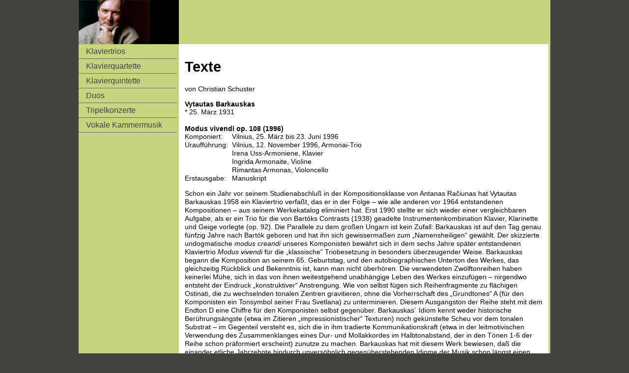

--- FILE ---
content_type: text/html
request_url: http://www.dacameradata.at/texte/?ccs=text&textid=BARK_108
body_size: 2469
content:
<!DOCTYPE html PUBLIC "-//W3C//DTD XHTML 1.0 Transitional//EN" "http://www.w3.org/TR/xhtml1/DTD/xhtml1-transitional.dtd">
<html xmlns="http://www.w3.org/1999/xhtml">
<head>
<meta http-equiv="Content-Type" content="text/html; charset=utf-8" />
<title>Texte - Christian Schuster</title>

<meta http-equiv="Content-Type" content="text/html; charset=UTF-8" />
<meta http-equiv="Content-Language" content="de" />
<meta name="MSSmartTagsPreventParsing" content="true" />
<meta name="robots" content="INDEX,FOLLOW" />
<meta name="Copyright" content="Christian Schuster, Wien" />
<meta name="publisher" content="Christian Schuster, Wien" />
<meta name="description" content="" />
<meta name="keywords" content="" />
<meta name="author" content="Christian Schuster, Wien" />
<meta name="revisit-after" content="2 days" />
<meta name="page-topic" content="" />

<meta name="audience" content="all" />
<meta http-equiv="expires" content="0" />
<meta name="DC.Title" content="Einführungstexte " />
<meta name="DC.Creator" content="Christian Schuster, Wien" />
<meta name="DC.Publisher" content="Christian Schuster, Wien" />
<meta name="DC.Contributor" content="all" />
<meta name="DC.Subject" content="" />
<meta name="DC.Description" content="" />
<meta name="DC.Language" content="de" />


<link rel="shortcut icon" href="favicon.ico" />
<link href="/texte/res/css/css.css" rel="stylesheet" type="text/css" />

<style type="text/css">
<!--

-->
</style></head>

<body>

<div class="container">
  <div class="header"><div class="headerImgLink"><a href="#"><img src="/texte/res/pics/ccs_logo_144x90.jpg" alt="Christian Schuster" name="logo" width="144" height="90" id="Insert_logo" /></a></div> 
    <!-- end .header --></div>
  <div class="sidebar1">
<ul class="nav">
<li><a href="/texte/?ccs=text&amp;textcat=klaviertrios" title="gehe zu:Klaviertrios">Klaviertrios</a></li><li><a href="/texte/?ccs=text&amp;textcat=klavierquartette" title="gehe zu:Klavierquartette">Klavierquartette</a></li><li><a href="/texte/?ccs=text&amp;textcat=klavierquintette" title="gehe zu:Klavierquintette">Klavierquintette</a></li><li><a href="/texte/?ccs=text&amp;textcat=duos" title="gehe zu:Duos">Duos</a></li><li><a href="/texte/?ccs=text&amp;textcat=tripelkonzerte" title="gehe zu:Tripelkonzerte">Tripelkonzerte</a></li><li><a href="/texte/?ccs=text&amp;textcat=vokalkammermusik" title="gehe zu:Vokale Kammermusik">Vokale Kammermusik</a></li></ul>
    <p>&nbsp;</p>
    <!-- end .sidebar1 --></div>
	 <div class="content">
<h1>Texte</h1>
<p>von Christian Schuster</p>
<p><h3>Vytautas Barkauskas</h3><br /><span class="graugruen">* 25. März 1931<br /></span><br /><h3>Modus vivendi op. 108 (1996)</h3><br />
<table cellpadding="0" cellspacing="0">
<tr>
<td valign="top" class="graugruen">Komponiert:</td>
<td valign="top">&nbsp;&nbsp;</td>
<td valign="top" class="graugruen">Vilnius, 25. März bis 23. Juni 1996</td>
</tr>
<tr>
<td valign="top" class="graugruen">Uraufführung:</td>
<td valign="top">&nbsp;&nbsp;</td>
<td valign="top" class="graugruen">Vilnius, 12. November 1996, Armonai-Trio<br />
Irena Uss-Armoniene, Klavier<br />
Ingrida Armonaite, Violine<br />
Rimantas Armonas, Violoncello<br />
</td>
</tr>
<tr>
<td valign="top" class="graugruen">Erstausgabe:</td>
<td valign="top">&nbsp;&nbsp;</td>
<td valign="top" class="graugruen">Manuskript</td>
</tr>

</table>
<p>Schon ein Jahr vor seinem Studienabschluß in der Kompositionsklasse von Antanas Ra&#269;iunas hat Vytautas Barkauskas 1958 ein Klaviertrio verfaßt, das er in der Folge – wie alle anderen vor 1964 entstandenen Kompositionen – aus seinem Werkekatalog eliminiert hat. Erst 1990 stellte er sich wieder einer vergleichbaren Aufgabe, als er ein Trio für die von Bartóks Contrasts (1938) geadelte Instrumentenkombination Klavier, Klarinette und Geige vorlegte (op. 92). Die Parallele zu dem großen Ungarn ist kein Zufall: Barkauskas ist auf den Tag genau fünfzig Jahre nach Bartók geboren und hat ihn sich gewissermaßen zum „Namensheiligen“ gewählt. Der skizzierte undogmatische <i>modus creandi</i> unseres Komponisten bewährt sich in dem sechs Jahre später entstandenen Klaviertrio <i>Modus vivendi</i> für die „klassische“ Triobesetzung in besonders überzeugender Weise. Barkauskas begann die Komposition an seinem 65. Geburtstag, und den autobiographischen Unterton des Werkes, das gleichzeitig Rückblick und Bekenntnis ist, kann man nicht überhören. Die verwendeten Zwölftonreihen haben keinerlei Mühe, sich in das von ihnen weitestgehend unabhängige Leben des Werkes einzufügen – nirgendwo entsteht der Eindruck „konstruktiver“ Anstrengung. Wie von selbst fügen sich Reihenfragmente zu flächigen Ostinati, die zu wechselnden tonalen Zentren gravitieren, ohne die Vorherrschaft des „Grundtones“ A (für den Komponisten ein Tonsymbol seiner Frau Svetlana) zu unterminieren. Diesem Ausgangston der Reihe steht mit dem Endton D eine Chiffre für den Komponisten selbst gegenüber. Barkauskas´ Idiom kennt weder historische Berührungsängste (etwa im Zitieren „impressionistischer“ Texturen) noch gekünstelte Scheu vor dem tonalen Substrat – im Gegenteil versteht es, sich die in ihm tradierte Kommunikationskraft (etwa in der leitmotivischen Verwendung des Zusammenklanges eines Dur- und Mollakkordes im Halbtonabstand, der in den Tönen 1-6 der Reihe schon präformiert erscheint) zunutze zu machen. Barkauskas hat mit diesem Werk bewiesen, daß die einander etliche Jahrzehnte hindurch unversöhnlich gegenüberstehenden Idiome der Musik schon längst einen fruchtbaren <i>modus vivendi</i> gefunden haben.<br />
<br />
</p>

<p style="text-align: right;">&copy; by <a href="/texte/?ccs=copyright" title="gehe zu:copyright">Claus-Christian Schuster</a></p>
</p>
    <!-- end .content --></div>
  <div class="footer">
    <p>&copy; Christian Schuster, Wien</p>
    <!-- end .footer --></div>
  <!-- end .container --></div>
</body>
</html>

--- FILE ---
content_type: text/css
request_url: http://www.dacameradata.at/texte/res/css/css.css
body_size: 2665
content:
@charset "utf-8";
/* CSS Document */

body {
	font: 100%/1.2 Verdana, Arial, Helvetica, sans-serif;
	background: #42413C;
	margin: 0;
	padding: 0;
	color: #000;
}

/* ~~ Element-/Tag-Selektoren ~~ */
ul, ol, dl { /* Aufgrund von Abweichungen zwischen verschiedenen Browsern empfiehlt es sich, die Auffüllung und den Rand in Listen auf 0 einzustellen. Zu Konsistenzzwecken können Sie die gewünschten Werte entweder hier oder in den enthaltenen Listenelementen (LI, DT, DD) eingeben. Beachten Sie, dass die hier eingegebenen Werte hierarchisch auf die .nav-Liste angewendet werden, sofern Sie keinen spezifischeren Selektor festlegen. */
	padding: 0;
	margin: 0;
}
h1, h2, h3, h4, h5, h6, p {
}
h3, h4 {
	font:100% Verdana, Arial, Helvetica, sans-serif;
	font-weight:bold;
	display:inline;
}
a img { /* Dieser Selektor entfernt den standardmäßigen blauen Rahmen, der in einigen Browsern um ein Bild angezeigt wird, wenn es von einem Hyperlink umschlossen ist. */
	border: none;
}

/* ~~ Die Reihenfolge der Stildefinitionen für die Hyperlinks der Site, einschließlich der Gruppe der Selektoren zum Erzeugen des Hover-Effekts, muss erhalten bleiben. ~~ */
a:link {
	color: #42413C;
	text-decoration: underline; /* Sofern Ihre Hyperlinks nicht besonders hervorgehoben werden sollen, empfiehlt es sich, zur schnellen visuellen Erkennung Unterstreichungen zu verwenden. */
}
a:visited {
	color: #6E6C64;
	text-decoration: underline;
}
a:hover, a:active, a:focus { /* Durch diese Gruppe von Selektoren wird bei Verwendung der Tastatur der gleiche Hover-Effekt wie beim Verwenden der Maus erzielt. */
	text-decoration: none;
}

/* ~~ Dieser Container mit fester Breite umschließt die anderen div-Tags. ~~ */
.container {
	width: 960px;
	background: #C6D580;
	margin: 0 auto; /* Der mit der Breite gekoppelte automatische Wert an den Seiten zentriert das Layout. */
}

/* ~~ Für die Kopfzeile wird keine Breite angegeben. Sie erstreckt sich über die gesamte Breite des Layouts. Sie enthält einen Bild-Platzhalter, der durch Ihr eigenes, mit Hyperlink versehenes Logo ersetzt werden sollte. ~~ */
.header {
	background: #C6D580;
}

.headerImgLink {
	background: #000;
	width:204px;

}

.sidebar1 {
	float: left;
	width: 200px;
	background: #C6D580;
	padding-bottom: 10px;
}
.content {
	padding: 10px 0;
	width: 728px;
	min-height:600px;
	float: left;
	font-size:90%;
	background-color:#fff;

	margin-left: 4px;	 /* Durch Verschieben des oberen Rands wird das Problem behoben, dass Ränder aus dem zugehörigen div-Tag geraten können. Der übrig gebliebene untere Rand hält ihn getrennt von allen folgenden Elementen. */
	padding-right: 12px;
	padding-left: 12px; /* Durch Hinzufügen der Auffüllung zu den Seiten der Elemente innerhalb der div-Tags anstelle der div-Tags selbst entfallen jegliche Box-Modell-Berechnungen. Alternativ kann auch ein verschachteltes div-Tag mit seitlicher Auffüllung verwendet werden. */
}

/* ~~ Dieser gruppierte Selektor gibt die Listen im .content-Bereich an. ~~ */
.content ul, .content ol { 
	padding: 0 15px 15px 40px; /* Diese Auffüllung setzt die rechte Auffüllung in der obigen Regel für Überschriften und Absätze fort. Die Auffüllung wurde unten für den Abstand zwischen anderen Elementen in den Listen und links für den Einzug platziert. Sie können die Werte nach Bedarf ändern. */
}

/* ~~ Stile für die Navigationslisten (können entfernt werden, wenn Sie ein vordefiniertes Ausklappmenü wie Spry verwenden) ~~ */
ul.nav {
	list-style: none; /* Hiermit wird die Listenmarkierung entfernt. */
/*	border-top: 1px solid #666; / * Hiermit wird der obere Rand für die Hyperlinks erstellt. Alle anderen werden mit einem unteren Rand im LI-Element platziert. */
	margin-bottom: 15px; /* Hiermit wird der Abstand zwischen den Navigationselementen und den Inhalten unten erstellt. */
}
ul.nav li {
	border-bottom: 1px solid #666; /* Hiermit wird die Trennung der Schaltflächen erstellt. */
}
ul.nav a, ul.nav a:visited { /* Durch Gruppieren dieser Selektoren wird sichergestellt, dass die Hyperlinks auch nach dem Aufrufen die Form einer Schaltfläche beibehalten. */
	padding: 5px 5px 5px 15px;
	display: block; /* Hiermit werden die Blockeigenschaften für den Hyperlink angegeben, sodass das gesamte umschließende LI-Element aufgefüllt wird. Hiermit wird angegeben, dass der gesamte Bereich auf einen Mausklick reagiert. */
	width: 180px;  /*Mit dieser Breite reagiert die gesamte Schaltfläche in IE6 auf Mausklicks. Kann entfernt werden, wenn IE6 nicht unterstützt werden muss. Berechnen Sie die exakte Breite durch Subtrahieren der Auffüllung für diesen Hyperlink von der Breite des Containers für die Randleiste. */
	text-decoration: none;
	background: #C6D580;
}
ul.nav a:hover, ul.nav a:active, ul.nav a:focus { /* Hiermit wird der Hintergrund und die Textfarbe bei der Navigation mit der Maus und der Tastatur geändert. */
	background: #ADB96E;
	color: #FFF;
}

/* ~~ Fußzeile ~~ */
.footer {
	padding: 10px 10px;
	background: #CCC49F;
	position: relative;/* Hiermit erhält IE6 die Eigenschaft hasLayout, damit die clear-Anweisung korrekt ausgeführt wird. */
	clear: both; /* Diese clear-Eigenschaft bewirkt, dass .container das Ende der fließenden Spalten erkennt und ihren Inhalt aufnimmt. */
}

/* ~~ Verschiedene float/clear-Klassen ~~ */
.fltrt {  /* Mit dieser Klasse können Sie ein Element auf der Seite nach rechts fließen lassen. Das fließende Element muss vor dem Element stehen, neben dem es auf der Seite erscheinen soll. */
	float: right;
	margin-left: 8px;
}
.fltlft { /* Mit dieser Klasse können Sie ein Element auf der Seite nach links fließen lassen. Das fließende Element muss vor dem Element stehen, neben dem es auf der Seite erscheinen soll. */
	float: left;
	margin-right: 8px;
}
.clearfloat { /* Diese Klasse kann in einem <br />-Tag oder leeren div-Tag als letztes Element nach dem letzten fließenden div-Tag (im #container) platziert werden, wenn #footer entfernt oder aus dem #container herausgenommen wird. */
	clear:both;
	height:0;
	font-size: 1px;
	line-height: 0px;
}

/* bilder in Text */

.imgInTextLeft {
	float:left;
	margin:4px 4px 4px 0px;
}
.imgInTextRight {
	float:right;
	margin:4px 0px 4px 4px;
}
.imgInTextCenter {
	text-align:center;
	padding:4px;
	margin:4px;
	float:none;
	display:block;
}

.float_left{
	float:left;
	margin-right:5px;
}

.float_right {
	float:right;
	margin-left:5px;
}


/* .clear {clear:left;}*/
.clear {
	clear:both;
	height:0;
	font-size: 1px;
	line-height: 0px;
	}

